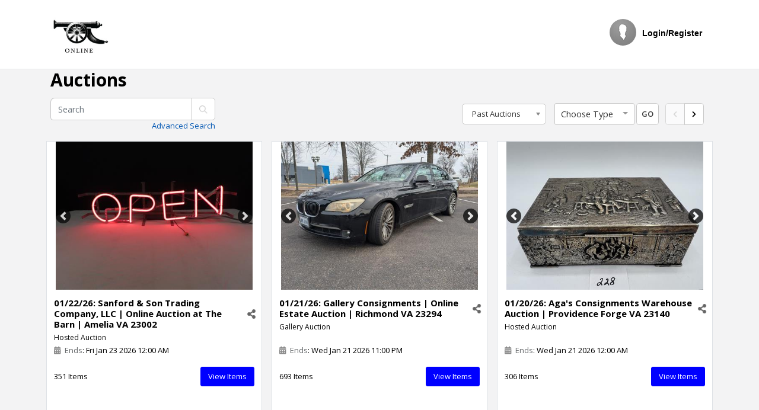

--- FILE ---
content_type: text/html; charset=utf-8
request_url: https://bid.cannonsauctions.com/Public/Auction/Past
body_size: 13986
content:
<!DOCTYPE html>





<html lang="en-us">
<head>
                <script async src="https://www.googletagmanager.com/gtag/js?id=G-FE6MKN7KVP"></script>
                <script>
                     window.dataLayer = window.dataLayer || [];
                     function gtag() { dataLayer.push(arguments); }
                    gtag('js', new Date());
                    gtag('config', 'G-FE6MKN7KVP');
                    gtag('event', 'Maxdimension', { 'TenantId': 399 });
                    gtag('event', 'page_view', { 'TenantId': 399 });
                </script>
                <script async src="https://www.googletagmanager.com/gtag/js?id=G-FZR4EBRJCW"></script>
                <script>
                    window.dataLayer = window.dataLayer || [];
                    function gtag() { dataLayer.push(arguments); }
                    gtag('js', new Date());
                    gtag('set', {'dimension1': 399});
                    gtag('config', 'G-FZR4EBRJCW');
                </script>
<!-- Google tag (gtag.js) --> <script async src="https://www.googletagmanager.com/gtag/js?id=G-FZR4EBRJCW"></script> <script> window.dataLayer = window.dataLayer || []; function gtag(){dataLayer.push(arguments);} gtag('js', new Date()); gtag('config', 'G-FZR4EBRJCW'); </script>
    <meta name="viewport" content="width=device-width" />
    <title>Past Auctions - Cannon&#39;s Online Auctions, LLC </title>
    

    <link href="/Content/css/publicstyles?v=942SCQy3uiRlP9aK8QaAN2OkeVv_rVe4RWNB_to4AhQ1" rel="stylesheet"/>

    <link rel="stylesheet" href="//fonts.googleapis.com/css?family=Open+Sans:300,400,600,700&amp;lang=en" />
    <style>
.public-header-style {font-size:14px !important; background-color:#ffffff !important; font-family:Arial !important; color:#000000 !important; font-weight:bold !important; } .top-navigation .nav  li a.public-header-style:hover, .top-navigation .nav  li a.public-header-style:focus {color:#000000 !important; } .public-body-style {font-size: !important;font-family: !important;color:  !important; font-style:normal !important;} .public-footer-style {font-size: 14px !important;background-color: #ffffff !important;color: #000000 !important; font-family: Arial !important;} .public-content-button-style {color: #ffffff !important;background-color: #0000ff !important; border-color: #0000ff !important;} .public-winning-button-style {color:#fff !important;background-color: #2fab59 !important;border-color: #2fab59 !important;}.public-outbid-button-style {color:#fff !important;background-color: #ed5565 !important;border-color: #ed5565 !important;} .public-tab-color { background-color: #ffffff !important;border-color: #ffffff !important;} .public-tab-font-color { color: #000000 !important;} .public-header-content-bgcolor { background-color: #ffffff !important;} .public-auction-font-color { color: #000000 !important;} .public-auction-font-color:hover { color: #000000 !important;} .public-item-font-color { color: #000000 !important;} .public-item-font-color:hover { color: #000000 !important;} .public-page-backgroundcolor { background-color: #f3f3f4 !important;} .auction-item-cardcolor   { background-color: #ffffff !important;}        .watchList-star {
            color: #39a46c !important;
            font-size: 18px !important;
        }
        .watchList-star-o {
            background-color: #39a46c !important;
            color: #fff !important;
        }
        .days > .number {
            width: 55px;
            text-align: right;
            padding-right: 5px;
        }
        .removeProfile {
            display: none !important;
        }
        .linkbutton {
            text-decoration: underline !important;
        }
        .linkbutton:hover {
            color: #0645AD !important;
            text-decoration: underline !important;
        }
        .btn-sm, .btn-group-sm > .btn{
            font-size: 0.95rem!important;
        }
        .min_bid_amount_text_quantity {
            font-size: .8rem !important;
            vertical-align: central;
            font-weight: 600;
        }
        .logo-img{
            max-width: 100%;
        }
        .carousel-control-prev-icon {
            background-image: url("data:image/svg+xml,%3csvg xmlns='http://www.w3.org/2000/svg' fill='%23fff' viewBox='0 0 8 8'%3e%3cpath d='M5.25 0l-4 4 4 4 1.5-1.5-2.5-2.5 2.5-2.5-1.5-1.5z'/%3e%3c/svg%3e") !important;
        }

        .carousel-control-next-icon {
            background-image: url("data:image/svg+xml,%3csvg xmlns='http://www.w3.org/2000/svg' fill='%23fff' viewBox='0 0 8 8'%3e%3cpath d='M2.75 0l-1.5 1.5 2.5 2.5-2.5 2.5 1.5 1.5 4-4-4-4z'/%3e%3c/svg%3e") !important;
        }

        .carousel-control-prev-icon, .carousel-control-next-icon {
            box-shadow: none !important;
        }


        @media (max-width: 575.98px) {
            .navbar-top-links {
                text-align: left;
            }

            .menubar-public.nav {
                display: block !important;
            }
        }

        @media all and (min-width: 600px) {

            .desk-logo {
                display: block;
            }

            .mobile-logo {
                display: none;
            }
        }

        @media all and (max-width: 479px) {

            .desk-logo {
                display: none;
            }

            .mobile-logo {
                display: block;
            }
        }



    </style>
    <script src="/bundles/jquery?v=cjkatXG-b8pWdru8bbf4BKCR-I5rhBnHAIcKH449VZM1"></script>

    <script src="/bundles/jqueryval?v=zauo45Fk-rkSeW0raevTo2oAxmDirXpQLpjvk4mJ_tE1"></script>

    <script src="/bundles/jqueryajax?v=DSTK0KGJdgKIOyMkrsZYntRTSDaFsbxXAJjRig52uYY1"></script>

    <script src="/bundles/publicscripts?v=4QGM27h7AY5pRaKGLEsJ3GOvflS2YfEp0mqmUhdhSKI1"></script>


    <script src="https://hostedPayments.fullsteampay.net/js/hostedcontrols/2.0.0/fullsteam.hostedcontrols.js" type="text/javascript"></script>
    <!-- Global site tag (gtag.js) - Google Analytics -->
    <script>
        const uuid = PubNub.generateUUID();

        const pubnub = new PubNub({
            subscribeKey: 'sub-c-b14f89da-437d-11ec-8ee6-ce954cd2c970',
            uuid: uuid,
            restore: true,
            listenToBrowserNetworkEvents: false
        });

        const uuid2 = PubNub.generateUUID();

        const userpubnub = new PubNub({
            subscribeKey: 'sub-c-b14f89da-437d-11ec-8ee6-ce954cd2c970',
            uuid: uuid2,
            restore: true,
            listenToBrowserNetworkEvents: false
        });
    </script>
</head>
<body class="top-navigation">

    <div id="wrapper">
        <div id="loader-wrapper">
            <div class="spiner-example">
                <div class="sk-spinner sk-spinner-cube-grid">
                    <div class="sk-cube"></div>
                    <div class="sk-cube"></div>
                    <div class="sk-cube"></div>
                    <div class="sk-cube"></div>
                    <div class="sk-cube"></div>
                    <div class="sk-cube"></div>
                    <div class="sk-cube"></div>
                    <div class="sk-cube"></div>
                    <div class="sk-cube"></div>
                </div>
            </div>
        </div>

        <div id="page-wrapper" class="p-0">
            <div>
                <div class="border-bottom public-header-style">
                    <nav class="container navbar navbar-expand-lg navbar-static-top px-3" role="navigation">

                                <a href="https://www.cannonsauctions.com" class="desk-logo navbar-brand mr-0 px-0 py-2">
                                    <img loading="lazy" src="https://s3.amazonaws.com/prod.maxanet.auction/Can399/PublicPageConfig399/squarelogo-ceb5effe-4168-4b5a-963c-f4fcbf30ac2f.jpg" style="height:100px;" class="logo-img" />
                                </a>
                                <a href="https://www.cannonsauctions.com" class="mobile-logo navbar-brand mr-0 px-0 py-2">
                                    <img loading="lazy" src="https://s3.amazonaws.com/prod.maxanet.auction/Can399/PublicPageConfig399/squarelogo-ceb5effe-4168-4b5a-963c-f4fcbf30ac2f.jpg" style="height:100px;" class="logo-img" />
                                </a>
                        <button class="navbar-toggler" type="button" data-toggle="collapse" data-target="#navbar" aria-expanded="false" aria-label="Toggle navigation">
                            <span class="fa fa-bars"></span>
                        </button>
                        <div class="d-md-flex flex-md-nowrap navbar-collapse collapse" id="navbar">
                            <ul class="nav navbar-top-links align-items-center d-inline-flex ml-auto pl-0">
                                    <li>
                                        <div class="align-items-center d-flex dropdown ml-3 text-center">

                                            <img loading="lazy" alt="image" class="rounded-circle mb-lg-2" src="/Content/images/users/avatar.png" id="profileImg">
                                            <a href="/Public/Account/Login?returnUrl=%2FPublic%2FAuction%2FPast" class="m-t-xs font-bold public-header-style linkbutton">
                                                 Login/Register
                                            </a>
                                        </div>
                                    </li>
                            </ul>
                        </div>
                    </nav>
                </div>
            </div>

            <div class="d-flex flex-column justify-content-between gray-bg">
                <div class="public-page-backgroundcolor">
                    <div> 

<style>
    .custom-select {
        background: none
    }

        .custom-select .btn {
            padding-top: 7px;
            padding-bottom: 7px;
        }

    .bootstrap-select .dropdown-menu {
        max-width: inherit !important;
    }
</style>
<style>
    .dropdown-menu.dropdown-menu-socialicon > a {
        border-radius: 3px;
        color: inherit;
        line-height: 25px;
        margin: 4px;
        text-align: left;
        font-weight: normal;
        display: block;
        padding: 3px 10px;
    }

    .dropdown-menu-socialicon .dropdown-divider {
        height: 0;
        margin: .5rem 0;
        overflow: hidden;
        border-top: 1px solid #e9ecef;
    }
</style>
<div class="container">


</div>

<div class="topheading-partbgs">
    <div class="container">
        <h1 class="font-weight-bold mb-1 mr-3 mt-0 public-auction-font-color">Auctions</h1>
        <div class="align-items-center  d-flex flex-wrap justify-content-md-between mb-0">
            <div class="align-items-baseline col-md-3 mt-sm-0 px-0">
                <div class="mt-2 position-relative text-right">
                    <div class="input-group public">
                        <input type="text" class="form-control" id="txtSearch" placeholder="Search">
                        <span class="input-group-addon iconSearch" onclick="LoadGlobalSearch()">
                            <i class="iconSearch" id="">
                                <img src="/Content/images/auction-detail-img/search.png" width="14" />
                            </i>
                        </span>
                    </div>
                    <a href="/Public/AdvancedSearch?currentFilter=1WE1m%2bQ3X4xU0sLCbjF7%2fQ%3d%3d" class="mt-1">
                        Advanced Search
                    </a>
                </div>
            </div>
            <div class="">
                <div class="d-inline-block m-t-sm mr-2 mb-1">
                    <div class="d-inline-block">
                        <select data-placeholder="Choose a Type" id="AuctionFilter" class="border chosen-select" tabindex="-1">
                            <option value="">All Auctions</option>
                            <option value="Current">Current Auctions</option>
                            <option value="Past" selected="">Past Auctions</option>
                            <option value="Future">Future Auctions</option>
                        </select>
                    </div>
                </div>
                <div class="d-inline-block">
                    <label class="font-bold"></label>
                    <div class="d-inline-block">
                        <select class="selectpicker custom-select form-control" data-container="body" data-live-search="true" data-max-options="5" data-selected-text-format="count > 2" data-size="7" data-style="border" id="AuctionTypeFilter" multiple="multiple" name="AuctionTypeFilter" tabindex="2" title="Choose Type"><option value=""></option>
</select>
                    </div>
                </div>


                <div class="btn-group btn-group-sm btn-group-toggle mr-2 public">
                    <a style="border: 1px solid #C8C8C8 ;color:#333333;font-size: 0.80rem !important;" href="javascript:;" class="btn btn-sm btn-white pb-2 pt-2 btn-sm font-weight-600" id="AuctionTypeFilterBtn">GO</a>
                </div>
                <div id="contentPager" class="btn-group btn-group-sm btn-group-toggle mr-2 public public-pagination" style="display:none;">
                    <a href="#" title="Left " class=" previous btn btn-sm btn-white pb-2 pt-2"><i class="fa fa-chevron-left m-1"></i></a>
                    <a href="#" title="Right" class=" next btn btn-sm btn-white pb-2 pt-2"><i class="fa fa-chevron-right m-1"></i></a>
                </div>
            </div>
        </div>
        <div id="4bd639b1-f55e-43b0-9f92-9b3ace06218d">

        </div>
    </div>
</div>
<!--FILTERS BAR FIN-->
<input type="hidden" id="hdn_Page" />
<input type="hidden" id="hdn_Filter" value="Current" />
<input type="hidden" id="hdn_AuctionTypeFilter" />
<script>
    var TimeBeforeLoad = new Date().getTime();

    $(document).ready(function () {
        $('.chosen-select').chosen({ width: "100%" });
           $('.selectpicker').selectpicker({
            dropupAuto: false,
            width: "100%"
        });
        LoadTypeDropDown('/Public/Lookup/GetAuctionTypeList', "AuctionTypeFilter");

        $("#hdn_SortDirection").val("ASC");
        $("#hdn_Page").val("1");


        $(".image-carousel").on("click", function () {
           data = {
                url: $(this).data("url"),
                __RequestVerificationToken: '7wRWOV26EPWT_fyMUGA8IsmTD5nFqaq8p0InMjfOQXQ4Z4G7OyrKD04eF6-95w3RCml-BqvAt9O2GPpIQtMO_edY0V6BUG2u7kDAR82Y8E01'
            };
            LoadCaroselPopUp('', '/Public/Auction/ImageGallery', data);
        });

        var dropselvalue = sessionStorage.getItem("dropselvalue");
        if (dropselvalue != null && dropselvalue != "") {
            var arr = dropselvalue.toString().split(',');

            $.each(arr, function (index, value) {
                $("#AuctionTypeFilter option").filter(function () {
                    return (this.value) == value
                }).prop('selected', true);
            });
        }else {
            dropselvalue = '';
            if (dropselvalue != null && dropselvalue != "") {
                var arr = dropselvalue.toString().split(',');

                $.each(arr, function (index, value) {
                    $("#AuctionTypeFilter option").filter(function () {
                        return (this.value) == value
                    }).prop('selected', true);
                });
            }
        }

         $('#AuctionTypeFilter').selectpicker('refresh');

          LoadAuctions();
    });

    $(document).on("click", "#contentPager a[href]", function () {
        $("#hdn_Page").val($(this).attr('href').split("=")[1]);
        LoadAuctions();
        return false;
    });

    $(document).on('change', '#ItemsPerPageList', function () {
        $("#hdn_Page").val("1");
        LoadAuctions();
        return false;
    });

    function LoadAuctions() {
        $("#spnAuctions").removeClass("hide");
         var auctiontype = $("#AuctionTypeFilter").val().toString();
        $.ajax({
            url: '/Public/Auction/GetAuctions',
            type: 'GET',
            data: {
                pageNumber: $("#hdn_Page").val(),
                filter: $("#AuctionFilter").val(),
                auctionTypeFilter: auctiontype,
                //searchFilter: $("#txtSearch").val(),
                pageSize: 100,
                viewType: 'Grid'
            },
            beforeSend: function () {
                TimeBeforeLoad = new Date().getTime();
            },
            cache: false,
            async: false,
            success: function (data) {
                $("#4bd639b1-f55e-43b0-9f92-9b3ace06218d").html(data);
                var currecttime = new Date().getTime();
                diffTime = currecttime - TimeBeforeLoad;// Ajax loading time
                //
                $(".timer").each(function () {
                    var date = new Date($(this).data("enddate").replace(/-/g, "/"));//.toLocaleString();
                    var currentDate = new Date($(this).data("currentdate").replace(/-/g, "/"));//.toLocaleString();
                    var newDate = new Date(currentDate).setTime(new Date(currentDate).getTime() + diffTime);
                    var currentUtc = Date.UTC(new Date(newDate).getFullYear(), new Date(newDate).getMonth(), new Date(newDate).getDate(), new Date(newDate).getHours(), new Date(newDate).getMinutes(), new Date(newDate).getSeconds());
                    var endUtc = Date.UTC(new Date(date).getFullYear(), new Date(date).getMonth(), new Date(date).getDate(), new Date(date).getHours(), new Date(date).getMinutes(), new Date(date).getSeconds());

                    CountDown(currentUtc, endUtc, $(this));
                });
            }
        });
        return false;
    }

    function LoadFilterContent() {
        if ($.trim($("#auctionFilters").html()).length == 0) {
            $.ajax({
                url: '/Public/Auction/GetFilterContent',
                type: 'GET',
                cache: false,
                success: function (result) {
                    $('#auctionFilters').html(result);
                }
            });
        }
    }

    $("#txtSearch").keypress(function (e) {
        kCode = e.keyCode || e.charCode;
        if (kCode == 13) {
            LoadGlobalSearch();
        }
    });

    function LoadGlobalSearch() {
        var sortby = null;
        var textSearch = $("#txtSearch").val();
        var filter = $("#AuctionFilter :selected").val();
        if (filter == "Past") {
            sortby = "enddate_desc";
        }
        $.ajax({
            type: "GET",
            url: '/Public/GlobalSearch/GetEncryptUrl?searchText=' + textSearch + '&filter=' + filter + '&sortBy=' + sortby,
            success: function (result) {
                location.href = result.data;
            }
        });
    }


    $(".iconSearch").click(function () {
        LoadAuctions();
    });

    $('.sidebar-opener').click(function (e) {
        //get data-target for clicked button
        var selected = $(this).attr('data-target');
        //open the respective filter/comments sidebar
        $(selected).toggleClass('active');
        $('body').css('hidden', 'overflow')
    });

    function HideFilter() {
        $('#auctionFilters').removeClass('active');
        $('body').css('auto', 'overflow')
    }

    function MarkAuctionAsHalt(auctionHaltJson) {
        if (auctionHaltJson.StatusId == 2) {
            $("#auctionHalt_" + auctionHaltJson.AuctionId).removeClass("hide");
        } else {
            if (!$("#auctionHalt_" + auctionHaltJson.AuctionId).hasClass("hide")) {
                $("#auctionHalt_" + auctionHaltJson.AuctionId).addClass("hide");
            }
        }
    }

    $("#AuctionFilter").change(function () {
        sessionStorage.clear();
        var selectedItem = $("#AuctionFilter option:selected").val();
        if (selectedItem == "") {
            window.location.href ='/Public/Auction/All';
        }
        else if (selectedItem == "Current") {
            window.location.href ='/Public';
        }
        else if (selectedItem == "Past") {
            window.location.href = '/Public/Auction/Past' ;
        }
        else if(selectedItem=="Future"){
            window.location.href ='/Public/Auction/Future';
        }
    });

    function LoadTypeDropDown(url, controlId, prefillValue, defaultSelecttext) {
        $.ajax({
            url: url,
            cache: false,
            type: "GET",
            async: false,
            traditional: true,
            success: function (data) {
                $('#' + controlId).empty();
                if (defaultSelecttext != undefined)
                    $('#' + controlId).append("<option value='0'>" + defaultSelecttext + "</option>");
                else
                data = $.map(data, function (item, a) {
                    var option = "<option value=" + item.Value;
                    if (item.Value == prefillValue && prefillValue != 0) {
                        option += " selected='selected'";
                    }
                    option += ">" + item.Text + "</option>";
                    $('#' + controlId).append(option);
                });
            }
        });
    }

    $("#AuctionTypeFilterBtn").click(function () {
        var selectedItem = $("#AuctionFilter option:selected").val();
        var auctionTypeIds = [];

        var val = [];
        $("#AuctionTypeFilter option:selected").each(function () {
            val.push(this.text);
            auctionTypeIds.push(this.value);
        });

        var auctionType = val.join(',');
        sessionStorage.setItem("dropselvalue", auctionTypeIds.join(','));

        AuctionTypeFilterEncryptUrl(selectedItem, auctionTypeIds.join(','));

    });

    function LoadAuctionDetails(auctionId) {
        var auctiontype = $("#AuctionTypeFilter").val().toString();
        $.ajax({
            url: '/Public/Auction/BuildAuctionDetailsURL',
            type: 'POST',
            data: {
                AuctionId: auctionId,
                pageNumber: $("#hdn_Page").val(),
                filter: $("#AuctionFilter").val(),
                auctionTypeFilter: auctiontype,
                //searchFilter: $("#txtSearch").val(),
                pageSize: 100,
                __RequestVerificationToken: $("#__RequestVerificationToken").val()
            },
            cache: false,
            async: false,
            success: function (data) {
                window.location.href = data;
                return true;
            }
        });
    }

    function AuctionTypeFilterEncryptUrl(selectedItem, auctiontype) {
        $.ajax({
            url: '/Public/Auction/AuctionTypeFilterEncryptUrl',
            type: 'POST',
            data: {
                types: auctiontype,
                selectedItem: selectedItem,
                __RequestVerificationToken: $("#__RequestVerificationToken").val()
            },
            cache: false,
            async: false,
            success: function (data) {

                if (selectedItem == "") {
                    window.location.href = '/Public/Auction/All?Type=' + data.data;
                }
                else if (selectedItem == "Current") {
                    window.location.href = '/Public?Type=' + data.data;
                }
                else if (selectedItem == "Past") {
                    window.location.href = '/Public/Auction/Past?Type=' + data.data;
                }
                else if (selectedItem == "Future") {
                    window.location.href = '/Public/Auction/Future?Type=' + data.data;
                }

            }
        });
    }
</script>


<script>
    function LoadAcutionItemList(url) {
        if (JSON.parse(localStorage.getItem("AuctionItemData")) != null) {
            localStorage.removeItem("AuctionItemData");
        }
        window.location.href = url;
    }
</script> </div>
                    <div id="scroll-top">
                        <a class="go-top" href="">
                            <i class="fa fa fa-arrow-up text-white"></i>
                        </a>
                    </div>
                </div>

                <div class="footer public-footer-style" style="position:relative;">
                    <div>
<div class="footer-invoice  py-3">
                                                            <p class="m-0 text-center">
                                                                <small><b>Cannon's Online Auctions, LLC - A Family Tradition Since 1943</b></small><br>
                                                                <small>9125 W. Broad St, Richmond VA 23294</small></p><p class="m-0 text-center"><small>804-325-8598</small></p><p class="m-0 text-center"><small><a href="http://www.cannonsauctions.com" target="_blank"><b>www.cannonsauctions.com</b></a></small></p>
                                                        </div>                    </div>
                </div>
                    <div>
                            <span class="float-right" style="margin-right: 8rem !important;">
                                <a href="javascript:;" class="d-block  mb-2" onclick="ChangeLanguage('Spanish')"> View Spanish Version</a>
                            </span>
                    </div>
            </div>
        </div>

        <div class="modal inmodal" id="myModal" data-backdrop="static" data-keyboard="false" tabindex="-1" role="dialog" aria-hidden="true">
            <div class="modal-dialog modal-md">
                <div class="animated fadeInDown modal-content">
                    <div id='myModalContent'></div>
                </div>
            </div>
        </div>
        <div class="modal inmodal fade" id="carouselModal" data-backdrop="static" data-keyboard="false" role="dialog">
            <div class="modal-dialog modal-lg" role="document">
                <div id='myCarouselModalContent' class="modal-content"></div>
            </div>
        </div>        
        <div class="modal inmodal" id="LogoutModal" data-backdrop="static" data-keyboard="false" tabindex="-1" role="dialog" aria-hidden="true">
            <div class="modal-dialog  modal-md">
                <div class="animated fadeInDown modal-content">
                    <div id='LogoutModalContent'></div>
                </div>
            </div>
        </div>
        <div class="modal inmodal fade" id="LoginModal" data-backdrop="static" data-keyboard="false" role="dialog">
            <div class="modal-dialog" role="document" style="max-width:380px !important;">
                <div id='LoginmyModalContent' class="modal-content"></div>
            </div>
        </div>
    </div>

    <div class="modal inmodal deleteModal" id="myDeleteModal" data-backdrop="static" data-keyboard="false" tabindex="-1" role="dialog" aria-hidden="true">
        <div class="modal-dialog  modal-md">
            <div class="animated fadeInDown modal-content">
                <div id='myDeleteModalContent'></div>
            </div>
        </div>
    </div>

    <div class="modal inmodal" id="WarningPopupModal" data-backdrop="static" data-keyboard="false" tabindex="-1" role="dialog" aria-hidden="true">
        <div class="modal-dialog  modal-md">
            <div class="animated fadeInDown modal-content">
                <div id='WarningPopupModalContent'></div>
            </div>
        </div>
    </div>

    <div class="pswp" tabindex="-1" role="dialog" aria-hidden="true">

        <!-- Background of PhotoSwipe.
             It's a separate element, as animating opacity is faster than rgba(). -->
        <div class="pswp__bg"></div>

        <!-- Slides wrapper with overflow:hidden. -->
        <div class="pswp__scroll-wrap">

            <!-- Container that holds slides. PhotoSwipe keeps only 3 slides in DOM to save memory. -->
            <div class="pswp__container">
                <!-- don't modify these 3 pswp__item elements, data is added later on -->
                <div class="pswp__item"></div>
                <div class="pswp__item"></div>
                <div class="pswp__item"></div>
            </div>

            <!-- Default (PhotoSwipeUI_Default) interface on top of sliding area. Can be changed. -->
            <div class="pswp__ui pswp__ui--hidden">

                <div class="pswp__top-bar">

                    <!--  Controls are self-explanatory. Order can be changed. -->

                    <div class="pswp__counter"></div>

                    <button class="pswp__button pswp__button--close" title="Close (Esc)"></button>

                    <button class="pswp__button pswp__button--share" title="Share"></button>

                    <button class="pswp__button pswp__button--fs" title="Toggle fullscreen"></button>

                    <button class="pswp__button pswp__button--zoom" title="Zoom in/out"></button>

                    <!-- Preloader demo https://codepen.io/dimsemenov/pen/yyBWoR -->
                    <!-- element will get class pswp__preloader--active when preloader is running -->
                    <div class="pswp__preloader">
                        <div class="pswp__preloader__icn">
                            <div class="pswp__preloader__cut">
                                <div class="pswp__preloader__donut"></div>
                            </div>
                        </div>
                    </div>
                </div>

                <div class="pswp__share-modal pswp__share-modal--hidden pswp__single-tap">
                    <div class="pswp__share-tooltip"></div>
                </div>

                <button class="pswp__button pswp__button--arrow--left" title="Previous (arrow left)">
                </button>

                <button class="pswp__button pswp__button--arrow--right" title="Next (arrow right)">
                </button>

                <div class="pswp__caption">
                    <div class="pswp__caption__center"></div>
                </div>

            </div>

        </div>

    </div>

    <input type="hidden" id="IsOffline" value="false" />
    <input type="hidden" id="OfflineTime" value="" />
    <input type="hidden" id="IsBackToOnline" value="false" />
    <input type="hidden" id="OnlineTime" value="" />
    <!-- Mainly scripts -->
    <script type="text/javascript">
        var sessionTime = 259200;
        sessionTime = sessionTime - 60;
        var warningSessiontime = sessionTime - 120;

        localStorage.setItem("IsSessionPopupOpened", false);
        localStorage.setItem("IsPreSessionPopupOpened", false);
        localStorage.setItem("startedTimer", Date.now());
        localStorage.setItem("preLogoutTimer", localStorage.getItem("startedTimer"));

        var existingListener = {
            message: function (event) {
                /////console.log(event);
                if (event !== undefined &&
                    event.message !== undefined &&
                    event.message.content !== "") {
                    if (event.channel.startsWith("auction_halt")) {
                        var auctionHaltJson = JSON.parse(event.message.content);
                        MarkAuctionAsHalt(auctionHaltJson);
                    }
                    else if (event.channel.startsWith("bid_groupitem_refresh")) {
                        var staggeredEndDateJson = JSON.parse(event.message.content);
                        if (staggeredEndDateJson !== undefined) {
                            UpdateStaggeredEndDate(JSON.parse(staggeredEndDateJson.ModelString));
                        }
                    } else {
                        var bidJson = JSON.parse(event.message.content);
                        if (bidJson != undefined && $.isFunction(window.updateBidInfo)) {
                            updateBidInfo(bidJson);
                        }
                        if (bidJson != undefined && $.isFunction(window.UpdateLatestBidInfo)) {
                            UpdateLatestBidInfo(bidJson);
                        }

                    }
                }
            }
        }

        var existingSessionListener = {
            message: function (event) {
                /////console.log(event);
                if (event !== undefined &&
                    event.message !== undefined &&
                    event.message.content !== "") {
                    if (event.channel.startsWith("bidder_session_logout")) {
                        var bidderDataJson = JSON.parse(event.message.content);
                        if (bidderDataJson !== undefined) {
                            UpdateBidderLogout(bidderDataJson);
                        }
                    }
                }
            }
        }




        $(document).ready(function () {
            localStorage.setItem("IsSessionPopupOpened", false);
            localStorage.setItem("startedTimer", Date.now());

            localStorage.setItem("IsPreSessionPopupOpened", false);
            localStorage.setItem("preLogoutTimer", localStorage.getItem("startedTimer"));

            $('body').on('focus', function () {
                timerIncrement();
            });

            $(".publicbannerimg img").addClass("img-fluid");
        });

        $("[data-toggle=popover]").popover({
            html: true,
            trigger: 'click',
            content: function () {
                var content = $(this).attr("data-popover-content");
                return $(content).find(".popover-headers").html();
            }
        });

        $(document).on("click", ".popover .close", function () {
            $(this).parents(".popover").popover('hide');
        });

        $("#LogoutClick").click(function () {
            localStorage.clear();
        });



        $(document).ajaxComplete(function (data, xhr, config) {

            if (xhr !== undefined && xhr.status == 401) {
                window.location.href = "/Public/Account/Login";
            }
            if (xhr !== undefined && xhr.status == 200
                && (xhr.responseJSON === "_Logout_" || xhr.responseJSON == "_Logout_"
                      || xhr.responseText === "_Logout_" || xhr.responseText == "_Logout_"))
            {
                window.location.href = "/Public/Account/LogOut";
            }
            if (xhr !== undefined && xhr.status == 200
                && (xhr.responseJSON === "_Login_" || xhr.responseJSON == "_Login_"
                    || xhr.responseText === "_Login_" || xhr.responseText == "_Login_"))
            {
                window.location.href = "/Public/Account/Login";
            }
            if (xhr !== undefined && xhr.status == 404) {
                window.location.href = "/Public/Error/NotFound";
            }
            if (xhr !== undefined && xhr.status == 500) {
                window.location.href = "/Public/Error";
            }
        });

        $(document).ready(function () {
            $('#loader-wrapper').delay(500).fadeOut('slow');
            $('.i-checks').iCheck({
                checkboxClass: 'icheckbox_square-green',
                radioClass: 'iradio_square-green',
            });

            $('.input-group.date').datepicker({
                startView: 1,
                todayBtn: "linked",
                keyboardNavigation: false,
                forceParse: false,
                autoclose: true,
                format: "mm/dd/yyyy"
            });

            //Initialise daterangepicker
            $('.range-picker .input-daterange').datepicker({
                keyboardNavigation: false,
                forceParse: false,
                autoclose: true,
                todayBtn: true,
            });

            $(document).on("blur", ".bidamount", function () {
                if ($(".bidamount").val() == '' && $(".bidamount").hasClass("input-validation-error")) {
                    $(this).removeClass("input-validation-error");
                }
            });

            $("#profile-link").dropdown();

            $(window).scroll(function () {
                if ($(this).scrollTop() > 200) {
                    $('.go-top').css("display", "block");
                } else {
                    $('.go-top').css("display", "none");
                }
            });
            // Animate the scroll to top
            $('.go-top').click(function (event) {
                event.preventDefault();
                $('html, body').animate({ scrollTop: 0, behavior: 'smooth' }, "slow");
            });
        });

        $('.chosen-select').chosen({ width: "100%" });

        function clearOpacity() {
            $('#ForgotPwd .modal-backdrop.show').css('opacity', '0');
        }

        if (false) {
            getProfilePic();

        }

        function ReloadPage() {
          var windowurl = window.location.href;
          var urlendstring = windowurl.substr(windowurl.lastIndexOf('/') + 1);
            if (urlendstring === "Public" || urlendstring === "Auction") {
                LoadAuctions();
            }
            else if (windowurl.indexOf("AuctionItems") > -1) {
                LoadAuctionItems();
            }
            else if (windowurl.indexOf("AuctionItemDetail") > -1) {
                RefreshAuctionItemForPublicUser();
            }
            else if (windowurl.indexOf("Watchlist") > -1) {
                LoadWatchList();
            }
            else if (windowurl.indexOf("Register") == -1){
                window.location.reload(1);
            }

        }

        $('#profile-link').click(function () {
            if (false) {
                $('.options-li').each(function () {
                    $(this).show();
                });
                var windowurl = window.location.href;
                var urlendstring = windowurl.substr(windowurl.lastIndexOf('/') + 1);
                if (windowurl.indexOf("Profile") > -1) {
                    $('#profile-li').hide();
                }
                else if (windowurl.indexOf("Watchlist") > -1) {
                    $('#watchlist-li').hide();
                }
                else if (urlendstring === "Public") {
                    $('#auction-li').hide();
                }
            }
        });

        function getProfilePic() {
            $.ajax({
                url: '/Public/Account/ProfilePic',
                type: 'GET',
                cache: false,
                async: false,
                beforeSend: function () {
                },
                success: function (data) {
                    $("#profileImg").addClass("removeProfile");
                    $("#divNames").parent().addClass("removeProfile");
                    $("#profileImg").parent().addClass("removeProfile");

                    if (data.Status == 1) {
                        $("#profileImg").parent().removeClass("removeProfile");
                        $("#profileImg").removeClass("removeProfile");

                        $("#profileImg").attr("src", data.Data);
                    }
                    else {
                        $("#profileImg").parent().addClass('removeProfile')
                        $("#divNames").parent().removeClass("removeProfile");

                        $("#divNames").html(data.Data);
                    }
                }
            });
        }

        function Logout() {
            $('#LogoutModalContent').load("/Public/Account/LogoutConfirm", function () {
                $('#LogoutModal').modal({
                    keyboard: true
                }, 'show');
            });
        }

        function LoadTermsAndCondition(url) {
            CloseModalPopUp();
            window.location.href = url;
        }
    </script>
    <!-- Start Session popup -->
    <script type="text/javascript">
        if (false) {
            //need to launch session timeout popup before one minute of session expiry

            $(document).ready(function () {

                //Zero the idle timer on mouse movement.
                $(this).mousemove(function (e) {
                    if (localStorage.getItem("IsSessionPopupOpened") == "false"
                        && localStorage.getItem("IsPreSessionPopupOpened") == "false") {
                        var logoutIdleTime = Math.floor((Date.now() - localStorage.getItem("startedTimer")) / 1000);
                        if (logoutIdleTime > 10) {
                            ResetLocalStorage();
                        }
                    }
                });

                $(this).keypress(function (e) {
                    if (localStorage.getItem("IsSessionPopupOpened") == "false"
                        && localStorage.getItem("IsPreSessionPopupOpened") == "false") {
                        var logoutIdleTime = Math.floor((Date.now() - localStorage.getItem("startedTimer")) / 1000);
                        if (logoutIdleTime > 10) {
                            ResetLocalStorage();
                        }
                    }
                });

                setInterval(timerIncrement, 250);
                //calling above function
                checkInternetConnection();

                //setInterval(CheckSessionAlive, 6000);

            });
            //Timer Increment
            function timerIncrement() {

                if (localStorage.getItem("sessionExtensionTimer") == null || localStorage.getItem("sessionExtensionTimer") < Date()) {
                    var logoutIdleTime = Math.floor((Date.now() - localStorage.getItem("startedTimer")) / 1000);
                    var preLogoutIdletime = Math.floor((Date.now() - localStorage.getItem("preLogoutTimer")) / 1000);
                    // session timeout minutes - 1 minute
                    if (logoutIdleTime > sessionTime
                        && localStorage.getItem("IsSessionPopupOpened") == "false"
                        && localStorage.getItem("IsPreSessionPopupOpened") == "true") {
                        WarnTimeout();
                    }
                    // session timeout minutes - 1 minute
                    if (preLogoutIdletime > warningSessiontime && localStorage.getItem("IsPreSessionPopupOpened") == "false") {
                        OpenPreSessionTimeOutPopup();
                    }
                }
                else if (localStorage.getItem("sessionExtensionTimer") != null && localStorage.getItem("sessionExtensionTimer") > Date() )
                {
                    if (localStorage.getItem("nextRefreshTimer") < Date() || localStorage.getItem("nextRefreshTimer") == null) {
                        KeepSessionAlive();
                        var extDate = new Date();
                        extDate.setMinutes(extDate.getMinutes() + 5); // timestamp
                        extDate = new Date(extDate); // Date object
                        //console.log(extDate);
                        localStorage.removeItem('nextRefreshTimer');
                        localStorage.setItem("nextRefreshTimer", extDate);
                    }
                }
            }
            //Warn Timeout
            function WarnTimeout() {

                localStorage.removeItem('IsSessionPopupOpened');
                localStorage.removeItem('startedTimer');

                localStorage.setItem("IsSessionPopupOpened", true);
                localStorage.setItem("startedTimer", Date.now());

                

                 $.ajax({
                    url:  "/Public/Account/SessionLogOut",
                    type: 'POST',
                    data: {
                        auctionId: '',
                        __RequestVerificationToken: '01RTIATdtuBhnnicoiKLY0EfT0zY7uSG7fiJ4z45dhD5Y2n8DsQZr57Qz2dfLTp1ALrfxqXyOEAqRJlRS4kIwotfLxSpfmiU3m8X9-GYZuk1'
                    },
                    cache: false,
                    async: false,
                    success: function (data) {
                        window.location.href = data;
                        return true;
                    }
                 });


            }
            //called from Pre Session End popup
            function ResetTimer() {
                ResetLocalStorage();
                ReloadPage();
                CloseModalPopUp("#WarningPopupModal");
            }
            //Reset Local Storage
            function ResetLocalStorage() {

                localStorage.removeItem('startedTimer');
                localStorage.setItem("startedTimer", Date.now());
                localStorage.removeItem('preLogoutTimer');
                localStorage.setItem("preLogoutTimer", localStorage.getItem("startedTimer"));

                KeepSessionAlive();

                if (localStorage.getItem("IsSessionPopupOpened") == "true") {
                    localStorage.removeItem('IsSessionPopupOpened');
                    localStorage.setItem("IsSessionPopupOpened", false);
                }

                if (localStorage.getItem("IsPreSessionPopupOpened") == "true") {
                    localStorage.removeItem('IsPreSessionPopupOpened');
                    localStorage.setItem("IsPreSessionPopupOpened", false);
                }
            }

            function ResetLocalStorageExtensionTime() {

                if ("false" == "true")
                {
                    var extDate = new Date();
                    extDate.setMinutes(extDate.getMinutes() + 80); // timestamp
                    extDate = new Date(extDate); // Date object
                    //console.log(extDate);
                    localStorage.removeItem('sessionExtensionTimer');
                    localStorage.setItem("sessionExtensionTimer", extDate);
                }
            }

            //pre session popup will launch idle 3 minutes
            function OpenPreSessionTimeOutPopup() {

                localStorage.removeItem('IsPreSessionPopupOpened');
                localStorage.removeItem('preLogoutTimer');

                localStorage.setItem("IsPreSessionPopupOpened", true);
                localStorage.setItem("preLogoutTimer", Date.now());

                //pubnub.removeListener(existingListener);

                LoadWarningPopup("/Public/Account/WarnPreSessionEndPopup");
            }
            //Keep Session Alive
            function KeepSessionAlive() {
                $.ajax({
                    url: '/Public/Login/KeepSessionAlive',
                    type: 'GET',
                    cache: false,
                    async: true,
                    success: function (data) {

                    }
                });
            }
            //Check Session Alive
            function CheckSessionAlive() {
                $.ajax({
                    url: '/Public/Login/CheckSessionAlive',
                    type: 'GET',
                    cache: false,
                    async: true,
                    success: function (data) {
                        if (data.Data == -1) {
                            WarnTimeout();
                        }
                    }
                });
            }

            function checkInternetConnection() {
                var status = navigator.onLine;
                if (!status) {
                    //ShowToasterMessage('error', 'No internet Available !!');
                    if ($("#IsOffline").val() == "false") {
                        $("#IsOffline").val(true);
                        $("#OfflineTime").val((new Date()).toLocaleString('en-US'));
                    }

                }
                else if (status && $("#IsOffline").val() == "true") {
                    backToOnline();
                }
                setTimeout(function () {
                    checkInternetConnection();
                }, 5000);
            }


            function backToOnline() {
                if ($("#OfflineTime").val() != "") {

                    $("#IsBackToOnline").val(true);
                    $("#IsOffline").val(false);
                    $("#OnlineTime").val((new Date()).toLocaleString('en-US'));

                     $.ajax({
                        url: '/Public/Account/InternetConnectionLog',
                        type: 'POST',
                        data: {
                            offlineTime: $("#OfflineTime").val(),
                            onlineTime: $("#OnlineTime").val(),
                            __RequestVerificationToken: 'BXgkVFBIH4xsu0KfWtYYqvAyc7PqvPyPewfvZYQwm4u3KgujRBWgUQU9ell8EH8v8BfH_3_Jvg1ryHBtVf4IvLg5xCyGSzeQUnV6uRW1JRU1'
                        },
                        cache: false,
                        async: true,
                        success: function (data) {
                            window.location.reload();
                        }
                    });
                }

            }
        }
    </script>
    <!-- End Session popup -->


    <script>
    function ChangeLanguage(lang) {
        document.cookie = "languageType=;expires=Thu, 01 Jan 1970 00:00:00 UTC; path=/;";
        document.cookie = "languageType=" + lang + " ; path=/;";
        window.location.reload();
    };

    function RedirectLoginPage() {
        location.href = "/Public/Account/Login?returnUrl=%2FPublic%2FAuction%2FPast";
    }

    function ReloadPublicPage() {
        location.reload();
    }
    </script>

</body>
</html>